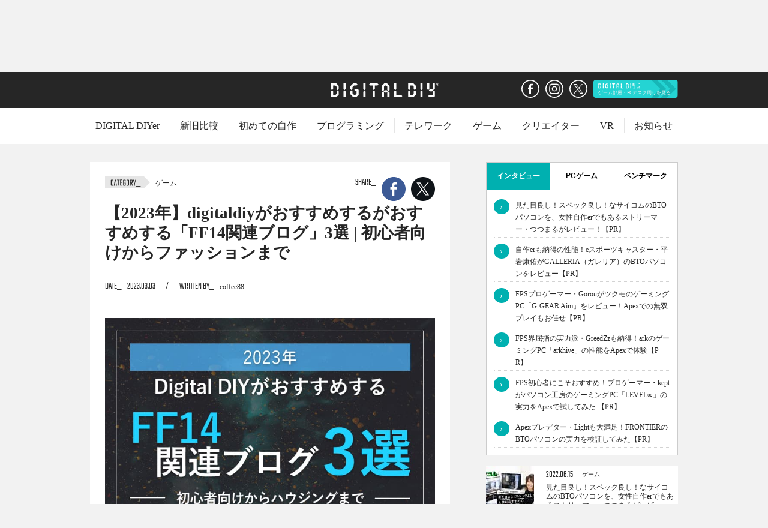

--- FILE ---
content_type: text/html; charset=UTF-8
request_url: https://digitaldiy.jp/article/esportsgame/17751/
body_size: 76642
content:
<!DOCTYPE html>
<html lang="ja">
	<head>
		<meta charset="UTF-8">
		<meta name="viewport" content="initial-scale=1.0">
		<meta http-equiv="X-UA-Compatible" content="IE=edge">

		
		<link rel="icon" href="https://digitaldiy.jp/favicon.ico">
		<link rel="icon" type="image/png" href="https://digitaldiy.jp/favicon-192x192.png" sizes="192x192">
		<link rel="apple-touch-icon" href="https://digitaldiy.jp/apple-touch-icon-152x152.png">

					<link rel="amphtml" href="https://digitaldiy.jp/article/esportsgame/17751/?amp=1">
			
			<meta name="description" content="MMORPGを代表する人気タイトル「FF14」。壮大なエオルゼアという世界を舞台に、美しいグラフィックや多種多様なコンテンツ、重厚なストーリーを楽しめます。今回はFF14関連のおすすめ個人ブログを、3つ紹介します。">

						<meta name="keywords" content="パソコン,自作,VR,MR,フィンテック,プログラミング,動画,写真,ゲーム,初心者,PC,Fintech,Windows,Hourofcode,Game, FF14, PCゲーム">
			<meta property="og:title" content="【2023年】digitaldiyがおすすめするがおすすめする「FF14関連ブログ」3選 | 初心者向けからファッションまで">
			<meta property="og:description" content="MMORPGを代表する人気タイトル「FF14」。壮大なエオルゼアという世界を舞台に、美しいグラフィックや多種多様なコンテンツ、重厚なストーリーを楽しめます。今回はFF14関連のおすすめ個人ブログを、3つ紹介します。">
			<meta property="og:url" content="https://digitaldiy.jp/article/esportsgame/17751/">
			<meta property="og:image" content="https://digitaldiy.jp/wp-content/uploads/2023/02/202301-11.jpg">
		
		<meta property="og:type" content="website">
		<meta name="twitter:card" content="summary_large_image">
		<meta name="twitter:site" content="@PCDigital_DIY">
		<link href="https://fonts.googleapis.com/css?family=Teko:300" rel="stylesheet">
		<link rel="stylesheet" href="https://digitaldiy.jp/wp-content/themes/digitaldiy/style.css?ver=20200811">
					<link rel="stylesheet" href="https://digitaldiy.jp/wp-content/themes/digitaldiy/styles/affiliate.css">
		 
		<script charset="UTF-8" src="https://digitaldiy.jp/wp-content/themes/digitaldiy/scripts/libs.js?ver=20200811"></script>

					<script charset="UTF-8" src="https://digitaldiy.jp/wp-content/themes/digitaldiy/scripts/page.js?ver=20200811"></script>
		
		
		<!-- All in One SEO 4.7.5.1 - aioseo.com -->
		<title>【2023年】digitaldiyがおすすめするがおすすめする「FF14関連ブログ」3選 | 初心者向けからファッションまで - digitaldiy</title>
		<meta name="description" content="MMORPGを代表する人気タイトル「FF14」。壮大なエオルゼアという世界を舞台に、美しいグラフィックや多種多様なコンテンツ、重厚なストーリーを楽しめます。今回はFF14関連のおすすめ個人ブログを、3つ紹介します。" />
		<meta name="robots" content="max-image-preview:large" />
		<link rel="canonical" href="https://digitaldiy.jp/article/esportsgame/17751/" />
		<meta name="generator" content="All in One SEO (AIOSEO) 4.7.5.1" />
		<meta property="og:locale" content="ja_JP" />
		<meta property="og:site_name" content="digitaldiy - 自作PC・VR・ゲーム・プログラミング・クリエイティブを始めたい人を応援する情報サイト！" />
		<meta property="og:type" content="article" />
		<meta property="og:title" content="【2023年】digitaldiyがおすすめするがおすすめする「FF14関連ブログ」3選 | 初心者向けからファッションまで - digitaldiy" />
		<meta property="og:description" content="MMORPGを代表する人気タイトル「FF14」。壮大なエオルゼアという世界を舞台に、美しいグラフィックや多種多様なコンテンツ、重厚なストーリーを楽しめます。今回はFF14関連のおすすめ個人ブログを、3つ紹介します。" />
		<meta property="og:url" content="https://digitaldiy.jp/article/esportsgame/17751/" />
		<meta property="article:published_time" content="2023-03-03T09:00:38+00:00" />
		<meta property="article:modified_time" content="2023-03-03T10:31:41+00:00" />
		<meta name="twitter:card" content="summary_large_image" />
		<meta name="twitter:title" content="【2023年】digitaldiyがおすすめするがおすすめする「FF14関連ブログ」3選 | 初心者向けからファッションまで - digitaldiy" />
		<meta name="twitter:description" content="MMORPGを代表する人気タイトル「FF14」。壮大なエオルゼアという世界を舞台に、美しいグラフィックや多種多様なコンテンツ、重厚なストーリーを楽しめます。今回はFF14関連のおすすめ個人ブログを、3つ紹介します。" />
		<script type="application/ld+json" class="aioseo-schema">
			{"@context":"https:\/\/schema.org","@graph":[{"@type":"BlogPosting","@id":"https:\/\/digitaldiy.jp\/article\/esportsgame\/17751\/#blogposting","name":"\u30102023\u5e74\u3011digitaldiy\u304c\u304a\u3059\u3059\u3081\u3059\u308b\u304c\u304a\u3059\u3059\u3081\u3059\u308b\u300cFF14\u95a2\u9023\u30d6\u30ed\u30b0\u300d3\u9078 | \u521d\u5fc3\u8005\u5411\u3051\u304b\u3089\u30d5\u30a1\u30c3\u30b7\u30e7\u30f3\u307e\u3067 - digitaldiy","headline":"\u30102023\u5e74\u3011digitaldiy\u304c\u304a\u3059\u3059\u3081\u3059\u308b\u304c\u304a\u3059\u3059\u3081\u3059\u308b\u300cFF14\u95a2\u9023\u30d6\u30ed\u30b0\u300d3\u9078 | \u521d\u5fc3\u8005\u5411\u3051\u304b\u3089\u30d5\u30a1\u30c3\u30b7\u30e7\u30f3\u307e\u3067","author":{"@id":"https:\/\/digitaldiy.jp\/article\/author\/whitch_test_editor\/#author"},"publisher":{"@id":"https:\/\/digitaldiy.jp\/#organization"},"image":{"@type":"ImageObject","url":"\/wp-content\/uploads\/2023\/02\/202301-11.jpg","@id":"https:\/\/digitaldiy.jp\/article\/esportsgame\/17751\/#articleImage"},"datePublished":"2023-03-03T18:00:38+09:00","dateModified":"2023-03-03T19:31:41+09:00","inLanguage":"ja","mainEntityOfPage":{"@id":"https:\/\/digitaldiy.jp\/article\/esportsgame\/17751\/#webpage"},"isPartOf":{"@id":"https:\/\/digitaldiy.jp\/article\/esportsgame\/17751\/#webpage"},"articleSection":"\u30b2\u30fc\u30e0, FF14, PC\u30b2\u30fc\u30e0"},{"@type":"BreadcrumbList","@id":"https:\/\/digitaldiy.jp\/article\/esportsgame\/17751\/#breadcrumblist","itemListElement":[{"@type":"ListItem","@id":"https:\/\/digitaldiy.jp\/#listItem","position":1,"name":"\u5bb6","item":"https:\/\/digitaldiy.jp\/","nextItem":"https:\/\/digitaldiy.jp\/article\/esportsgame\/#listItem"},{"@type":"ListItem","@id":"https:\/\/digitaldiy.jp\/article\/esportsgame\/#listItem","position":2,"name":"\u30b2\u30fc\u30e0","previousItem":"https:\/\/digitaldiy.jp\/#listItem"}]},{"@type":"Organization","@id":"https:\/\/digitaldiy.jp\/#organization","name":"digitaldiy","description":"\u81ea\u4f5cPC\u30fbVR\u30fb\u30b2\u30fc\u30e0\u30fb\u30d7\u30ed\u30b0\u30e9\u30df\u30f3\u30b0\u30fb\u30af\u30ea\u30a8\u30a4\u30c6\u30a3\u30d6\u3092\u59cb\u3081\u305f\u3044\u4eba\u3092\u5fdc\u63f4\u3059\u308b\u60c5\u5831\u30b5\u30a4\u30c8\uff01","url":"https:\/\/digitaldiy.jp\/"},{"@type":"Person","@id":"https:\/\/digitaldiy.jp\/article\/author\/whitch_test_editor\/#author","url":"https:\/\/digitaldiy.jp\/article\/author\/whitch_test_editor\/","name":"wh_editor","image":{"@type":"ImageObject","@id":"https:\/\/digitaldiy.jp\/article\/esportsgame\/17751\/#authorImage","url":"https:\/\/secure.gravatar.com\/avatar\/c90b2da25f59c3f907298a647a0df989?s=96&d=mm&r=g","width":96,"height":96,"caption":"wh_editor"}},{"@type":"WebPage","@id":"https:\/\/digitaldiy.jp\/article\/esportsgame\/17751\/#webpage","url":"https:\/\/digitaldiy.jp\/article\/esportsgame\/17751\/","name":"\u30102023\u5e74\u3011digitaldiy\u304c\u304a\u3059\u3059\u3081\u3059\u308b\u304c\u304a\u3059\u3059\u3081\u3059\u308b\u300cFF14\u95a2\u9023\u30d6\u30ed\u30b0\u300d3\u9078 | \u521d\u5fc3\u8005\u5411\u3051\u304b\u3089\u30d5\u30a1\u30c3\u30b7\u30e7\u30f3\u307e\u3067 - digitaldiy","description":"MMORPG\u3092\u4ee3\u8868\u3059\u308b\u4eba\u6c17\u30bf\u30a4\u30c8\u30eb\u300cFF14\u300d\u3002\u58ee\u5927\u306a\u30a8\u30aa\u30eb\u30bc\u30a2\u3068\u3044\u3046\u4e16\u754c\u3092\u821e\u53f0\u306b\u3001\u7f8e\u3057\u3044\u30b0\u30e9\u30d5\u30a3\u30c3\u30af\u3084\u591a\u7a2e\u591a\u69d8\u306a\u30b3\u30f3\u30c6\u30f3\u30c4\u3001\u91cd\u539a\u306a\u30b9\u30c8\u30fc\u30ea\u30fc\u3092\u697d\u3057\u3081\u307e\u3059\u3002\u4eca\u56de\u306fFF14\u95a2\u9023\u306e\u304a\u3059\u3059\u3081\u500b\u4eba\u30d6\u30ed\u30b0\u3092\u30013\u3064\u7d39\u4ecb\u3057\u307e\u3059\u3002","inLanguage":"ja","isPartOf":{"@id":"https:\/\/digitaldiy.jp\/#website"},"breadcrumb":{"@id":"https:\/\/digitaldiy.jp\/article\/esportsgame\/17751\/#breadcrumblist"},"author":{"@id":"https:\/\/digitaldiy.jp\/article\/author\/whitch_test_editor\/#author"},"creator":{"@id":"https:\/\/digitaldiy.jp\/article\/author\/whitch_test_editor\/#author"},"datePublished":"2023-03-03T18:00:38+09:00","dateModified":"2023-03-03T19:31:41+09:00"},{"@type":"WebSite","@id":"https:\/\/digitaldiy.jp\/#website","url":"https:\/\/digitaldiy.jp\/","name":"digitaldiy","description":"\u81ea\u4f5cPC\u30fbVR\u30fb\u30b2\u30fc\u30e0\u30fb\u30d7\u30ed\u30b0\u30e9\u30df\u30f3\u30b0\u30fb\u30af\u30ea\u30a8\u30a4\u30c6\u30a3\u30d6\u3092\u59cb\u3081\u305f\u3044\u4eba\u3092\u5fdc\u63f4\u3059\u308b\u60c5\u5831\u30b5\u30a4\u30c8\uff01","inLanguage":"ja","publisher":{"@id":"https:\/\/digitaldiy.jp\/#organization"}}]}
		</script>
		<!-- All in One SEO -->

<script type="text/javascript" id="wpp-js" src="https://digitaldiy.jp/wp-content/plugins/wordpress-popular-posts/assets/js/wpp.min.js?ver=7.1.0" data-sampling="0" data-sampling-rate="100" data-api-url="https://digitaldiy.jp/wp-json/wordpress-popular-posts" data-post-id="17751" data-token="0aa25a9ea2" data-lang="0" data-debug="0"></script>
<link rel='stylesheet' id='wp-block-library-css' href='https://digitaldiy.jp/wp-includes/css/dist/block-library/style.min.css?ver=20200811' type='text/css' media='all' />
<style id='classic-theme-styles-inline-css' type='text/css'>
/*! This file is auto-generated */
.wp-block-button__link{color:#fff;background-color:#32373c;border-radius:9999px;box-shadow:none;text-decoration:none;padding:calc(.667em + 2px) calc(1.333em + 2px);font-size:1.125em}.wp-block-file__button{background:#32373c;color:#fff;text-decoration:none}
</style>
<style id='global-styles-inline-css' type='text/css'>
:root{--wp--preset--aspect-ratio--square: 1;--wp--preset--aspect-ratio--4-3: 4/3;--wp--preset--aspect-ratio--3-4: 3/4;--wp--preset--aspect-ratio--3-2: 3/2;--wp--preset--aspect-ratio--2-3: 2/3;--wp--preset--aspect-ratio--16-9: 16/9;--wp--preset--aspect-ratio--9-16: 9/16;--wp--preset--color--black: #000000;--wp--preset--color--cyan-bluish-gray: #abb8c3;--wp--preset--color--white: #ffffff;--wp--preset--color--pale-pink: #f78da7;--wp--preset--color--vivid-red: #cf2e2e;--wp--preset--color--luminous-vivid-orange: #ff6900;--wp--preset--color--luminous-vivid-amber: #fcb900;--wp--preset--color--light-green-cyan: #7bdcb5;--wp--preset--color--vivid-green-cyan: #00d084;--wp--preset--color--pale-cyan-blue: #8ed1fc;--wp--preset--color--vivid-cyan-blue: #0693e3;--wp--preset--color--vivid-purple: #9b51e0;--wp--preset--gradient--vivid-cyan-blue-to-vivid-purple: linear-gradient(135deg,rgba(6,147,227,1) 0%,rgb(155,81,224) 100%);--wp--preset--gradient--light-green-cyan-to-vivid-green-cyan: linear-gradient(135deg,rgb(122,220,180) 0%,rgb(0,208,130) 100%);--wp--preset--gradient--luminous-vivid-amber-to-luminous-vivid-orange: linear-gradient(135deg,rgba(252,185,0,1) 0%,rgba(255,105,0,1) 100%);--wp--preset--gradient--luminous-vivid-orange-to-vivid-red: linear-gradient(135deg,rgba(255,105,0,1) 0%,rgb(207,46,46) 100%);--wp--preset--gradient--very-light-gray-to-cyan-bluish-gray: linear-gradient(135deg,rgb(238,238,238) 0%,rgb(169,184,195) 100%);--wp--preset--gradient--cool-to-warm-spectrum: linear-gradient(135deg,rgb(74,234,220) 0%,rgb(151,120,209) 20%,rgb(207,42,186) 40%,rgb(238,44,130) 60%,rgb(251,105,98) 80%,rgb(254,248,76) 100%);--wp--preset--gradient--blush-light-purple: linear-gradient(135deg,rgb(255,206,236) 0%,rgb(152,150,240) 100%);--wp--preset--gradient--blush-bordeaux: linear-gradient(135deg,rgb(254,205,165) 0%,rgb(254,45,45) 50%,rgb(107,0,62) 100%);--wp--preset--gradient--luminous-dusk: linear-gradient(135deg,rgb(255,203,112) 0%,rgb(199,81,192) 50%,rgb(65,88,208) 100%);--wp--preset--gradient--pale-ocean: linear-gradient(135deg,rgb(255,245,203) 0%,rgb(182,227,212) 50%,rgb(51,167,181) 100%);--wp--preset--gradient--electric-grass: linear-gradient(135deg,rgb(202,248,128) 0%,rgb(113,206,126) 100%);--wp--preset--gradient--midnight: linear-gradient(135deg,rgb(2,3,129) 0%,rgb(40,116,252) 100%);--wp--preset--font-size--small: 13px;--wp--preset--font-size--medium: 20px;--wp--preset--font-size--large: 36px;--wp--preset--font-size--x-large: 42px;--wp--preset--spacing--20: 0.44rem;--wp--preset--spacing--30: 0.67rem;--wp--preset--spacing--40: 1rem;--wp--preset--spacing--50: 1.5rem;--wp--preset--spacing--60: 2.25rem;--wp--preset--spacing--70: 3.38rem;--wp--preset--spacing--80: 5.06rem;--wp--preset--shadow--natural: 6px 6px 9px rgba(0, 0, 0, 0.2);--wp--preset--shadow--deep: 12px 12px 50px rgba(0, 0, 0, 0.4);--wp--preset--shadow--sharp: 6px 6px 0px rgba(0, 0, 0, 0.2);--wp--preset--shadow--outlined: 6px 6px 0px -3px rgba(255, 255, 255, 1), 6px 6px rgba(0, 0, 0, 1);--wp--preset--shadow--crisp: 6px 6px 0px rgba(0, 0, 0, 1);}:where(.is-layout-flex){gap: 0.5em;}:where(.is-layout-grid){gap: 0.5em;}body .is-layout-flex{display: flex;}.is-layout-flex{flex-wrap: wrap;align-items: center;}.is-layout-flex > :is(*, div){margin: 0;}body .is-layout-grid{display: grid;}.is-layout-grid > :is(*, div){margin: 0;}:where(.wp-block-columns.is-layout-flex){gap: 2em;}:where(.wp-block-columns.is-layout-grid){gap: 2em;}:where(.wp-block-post-template.is-layout-flex){gap: 1.25em;}:where(.wp-block-post-template.is-layout-grid){gap: 1.25em;}.has-black-color{color: var(--wp--preset--color--black) !important;}.has-cyan-bluish-gray-color{color: var(--wp--preset--color--cyan-bluish-gray) !important;}.has-white-color{color: var(--wp--preset--color--white) !important;}.has-pale-pink-color{color: var(--wp--preset--color--pale-pink) !important;}.has-vivid-red-color{color: var(--wp--preset--color--vivid-red) !important;}.has-luminous-vivid-orange-color{color: var(--wp--preset--color--luminous-vivid-orange) !important;}.has-luminous-vivid-amber-color{color: var(--wp--preset--color--luminous-vivid-amber) !important;}.has-light-green-cyan-color{color: var(--wp--preset--color--light-green-cyan) !important;}.has-vivid-green-cyan-color{color: var(--wp--preset--color--vivid-green-cyan) !important;}.has-pale-cyan-blue-color{color: var(--wp--preset--color--pale-cyan-blue) !important;}.has-vivid-cyan-blue-color{color: var(--wp--preset--color--vivid-cyan-blue) !important;}.has-vivid-purple-color{color: var(--wp--preset--color--vivid-purple) !important;}.has-black-background-color{background-color: var(--wp--preset--color--black) !important;}.has-cyan-bluish-gray-background-color{background-color: var(--wp--preset--color--cyan-bluish-gray) !important;}.has-white-background-color{background-color: var(--wp--preset--color--white) !important;}.has-pale-pink-background-color{background-color: var(--wp--preset--color--pale-pink) !important;}.has-vivid-red-background-color{background-color: var(--wp--preset--color--vivid-red) !important;}.has-luminous-vivid-orange-background-color{background-color: var(--wp--preset--color--luminous-vivid-orange) !important;}.has-luminous-vivid-amber-background-color{background-color: var(--wp--preset--color--luminous-vivid-amber) !important;}.has-light-green-cyan-background-color{background-color: var(--wp--preset--color--light-green-cyan) !important;}.has-vivid-green-cyan-background-color{background-color: var(--wp--preset--color--vivid-green-cyan) !important;}.has-pale-cyan-blue-background-color{background-color: var(--wp--preset--color--pale-cyan-blue) !important;}.has-vivid-cyan-blue-background-color{background-color: var(--wp--preset--color--vivid-cyan-blue) !important;}.has-vivid-purple-background-color{background-color: var(--wp--preset--color--vivid-purple) !important;}.has-black-border-color{border-color: var(--wp--preset--color--black) !important;}.has-cyan-bluish-gray-border-color{border-color: var(--wp--preset--color--cyan-bluish-gray) !important;}.has-white-border-color{border-color: var(--wp--preset--color--white) !important;}.has-pale-pink-border-color{border-color: var(--wp--preset--color--pale-pink) !important;}.has-vivid-red-border-color{border-color: var(--wp--preset--color--vivid-red) !important;}.has-luminous-vivid-orange-border-color{border-color: var(--wp--preset--color--luminous-vivid-orange) !important;}.has-luminous-vivid-amber-border-color{border-color: var(--wp--preset--color--luminous-vivid-amber) !important;}.has-light-green-cyan-border-color{border-color: var(--wp--preset--color--light-green-cyan) !important;}.has-vivid-green-cyan-border-color{border-color: var(--wp--preset--color--vivid-green-cyan) !important;}.has-pale-cyan-blue-border-color{border-color: var(--wp--preset--color--pale-cyan-blue) !important;}.has-vivid-cyan-blue-border-color{border-color: var(--wp--preset--color--vivid-cyan-blue) !important;}.has-vivid-purple-border-color{border-color: var(--wp--preset--color--vivid-purple) !important;}.has-vivid-cyan-blue-to-vivid-purple-gradient-background{background: var(--wp--preset--gradient--vivid-cyan-blue-to-vivid-purple) !important;}.has-light-green-cyan-to-vivid-green-cyan-gradient-background{background: var(--wp--preset--gradient--light-green-cyan-to-vivid-green-cyan) !important;}.has-luminous-vivid-amber-to-luminous-vivid-orange-gradient-background{background: var(--wp--preset--gradient--luminous-vivid-amber-to-luminous-vivid-orange) !important;}.has-luminous-vivid-orange-to-vivid-red-gradient-background{background: var(--wp--preset--gradient--luminous-vivid-orange-to-vivid-red) !important;}.has-very-light-gray-to-cyan-bluish-gray-gradient-background{background: var(--wp--preset--gradient--very-light-gray-to-cyan-bluish-gray) !important;}.has-cool-to-warm-spectrum-gradient-background{background: var(--wp--preset--gradient--cool-to-warm-spectrum) !important;}.has-blush-light-purple-gradient-background{background: var(--wp--preset--gradient--blush-light-purple) !important;}.has-blush-bordeaux-gradient-background{background: var(--wp--preset--gradient--blush-bordeaux) !important;}.has-luminous-dusk-gradient-background{background: var(--wp--preset--gradient--luminous-dusk) !important;}.has-pale-ocean-gradient-background{background: var(--wp--preset--gradient--pale-ocean) !important;}.has-electric-grass-gradient-background{background: var(--wp--preset--gradient--electric-grass) !important;}.has-midnight-gradient-background{background: var(--wp--preset--gradient--midnight) !important;}.has-small-font-size{font-size: var(--wp--preset--font-size--small) !important;}.has-medium-font-size{font-size: var(--wp--preset--font-size--medium) !important;}.has-large-font-size{font-size: var(--wp--preset--font-size--large) !important;}.has-x-large-font-size{font-size: var(--wp--preset--font-size--x-large) !important;}
:where(.wp-block-post-template.is-layout-flex){gap: 1.25em;}:where(.wp-block-post-template.is-layout-grid){gap: 1.25em;}
:where(.wp-block-columns.is-layout-flex){gap: 2em;}:where(.wp-block-columns.is-layout-grid){gap: 2em;}
:root :where(.wp-block-pullquote){font-size: 1.5em;line-height: 1.6;}
</style>
<link rel='stylesheet' id='ez-toc-css' href='https://digitaldiy.jp/wp-content/plugins/easy-table-of-contents/assets/css/screen.min.css?ver=2.0.69.1' type='text/css' media='all' />
<style id='ez-toc-inline-css' type='text/css'>
div#ez-toc-container .ez-toc-title {font-size: 14pt;}div#ez-toc-container .ez-toc-title {font-weight: 500;}div#ez-toc-container ul li {font-size: 14pt;}div#ez-toc-container ul li {font-weight: 500;}div#ez-toc-container nav ul ul li {font-size: 90%;}
</style>
<link rel='stylesheet' id='wordpress-popular-posts-css-css' href='https://digitaldiy.jp/wp-content/plugins/wordpress-popular-posts/assets/css/wpp.css?ver=7.1.0' type='text/css' media='all' />
<link rel='stylesheet' id='wp-associate-post-r2-css' href='https://digitaldiy.jp/wp-content/plugins/wp-associate-post-r2/css/skin-standard.css?ver=5.0.0' type='text/css' media='all' />
<link rel='stylesheet' id='boxzilla-css' href='https://digitaldiy.jp/wp-content/plugins/boxzilla/assets/css/styles.css?ver=3.3.1' type='text/css' media='all' />
<script type="text/javascript" src="https://digitaldiy.jp/wp-includes/js/jquery/jquery.min.js?ver=3.7.1" id="jquery-core-js"></script>
<script type="text/javascript" src="https://digitaldiy.jp/wp-includes/js/jquery/jquery-migrate.min.js?ver=3.4.1" id="jquery-migrate-js"></script>
            <style id="wpp-loading-animation-styles">@-webkit-keyframes bgslide{from{background-position-x:0}to{background-position-x:-200%}}@keyframes bgslide{from{background-position-x:0}to{background-position-x:-200%}}.wpp-widget-block-placeholder,.wpp-shortcode-placeholder{margin:0 auto;width:60px;height:3px;background:#dd3737;background:linear-gradient(90deg,#dd3737 0%,#571313 10%,#dd3737 100%);background-size:200% auto;border-radius:3px;-webkit-animation:bgslide 1s infinite linear;animation:bgslide 1s infinite linear}</style>
                  <meta name="onesignal" content="wordpress-plugin"/>
            <script>

      window.OneSignal = window.OneSignal || [];

      OneSignal.push( function() {
        OneSignal.SERVICE_WORKER_UPDATER_PATH = 'OneSignalSDKUpdaterWorker.js';
                      OneSignal.SERVICE_WORKER_PATH = 'OneSignalSDKWorker.js';
                      OneSignal.SERVICE_WORKER_PARAM = { scope: '/wp-content/plugins/onesignal-free-web-push-notifications/sdk_files/push/onesignal/' };
        OneSignal.setDefaultNotificationUrl("https://digitaldiy.jp");
        var oneSignal_options = {};
        window._oneSignalInitOptions = oneSignal_options;

        oneSignal_options['wordpress'] = true;
oneSignal_options['appId'] = 'c329ac02-3207-4c00-a64e-ef74e8ec0e73';
oneSignal_options['allowLocalhostAsSecureOrigin'] = true;
oneSignal_options['welcomeNotification'] = { };
oneSignal_options['welcomeNotification']['title'] = "DIGITAL DIY";
oneSignal_options['welcomeNotification']['message'] = "ご登録ありがとうございます！";
oneSignal_options['welcomeNotification']['url'] = "https://digitaldiy.jp";
oneSignal_options['path'] = "https://digitaldiy.jp/wp-content/plugins/onesignal-free-web-push-notifications/sdk_files/";
oneSignal_options['safari_web_id'] = "web.onesignal.auto.3c5e9739-5d2f-4f69-94b2-78aed3043174";
oneSignal_options['promptOptions'] = { };
oneSignal_options['promptOptions']['actionMessage'] = "DIGITAL DIYから新着やキャンペーン情報を受け取る";
oneSignal_options['promptOptions']['acceptButtonText'] = "許可";
oneSignal_options['promptOptions']['cancelButtonText'] = "ブロック";
                OneSignal.init(window._oneSignalInitOptions);
                OneSignal.showSlidedownPrompt();      });

      function documentInitOneSignal() {
        var oneSignal_elements = document.getElementsByClassName("OneSignal-prompt");

        var oneSignalLinkClickHandler = function(event) { OneSignal.push(['registerForPushNotifications']); event.preventDefault(); };        for(var i = 0; i < oneSignal_elements.length; i++)
          oneSignal_elements[i].addEventListener('click', oneSignalLinkClickHandler, false);
      }

      if (document.readyState === 'complete') {
           documentInitOneSignal();
      }
      else {
           window.addEventListener("load", function(event){
               documentInitOneSignal();
          });
      }
    </script>
<style type="text/css">
.no-js .native-lazyload-js-fallback {
	display: none;
}
</style>
		<script>(()=>{var o=[],i={};["on","off","toggle","show"].forEach((l=>{i[l]=function(){o.push([l,arguments])}})),window.Boxzilla=i,window.boxzilla_queue=o})();</script>		<!-- Google Analytics -->
		<!-- Google tag (gtag.js) -->
		<script async src="https://www.googletagmanager.com/gtag/js?id=G-PP03RRZS25"></script>
		<script>
		window.dataLayer = window.dataLayer || [];
		function gtag(){dataLayer.push(arguments);}
		gtag('js', new Date());

		gtag('config', 'G-PP03RRZS25');
		</script>
		<!-- End Google Analytics -->

		<!-- b-dash tag -->
		<script type="text/javascript" src="//cdn.activity.bdash-cloud.com/tracking-script/bd-qt3hpu/tracking.js?async=true" charset="UTF-8"></script>
		<!-- end b-dash tag -->
		<script async src="https://pagead2.googlesyndication.com/pagead/js/adsbygoogle.js"></script>
    </head>

	<body id="top" class="lad3 top--digitaldiy">
		<header class="short__header">
			<div class="header__container">
									<p class="header__logo"><a href="/"><img src="https://digitaldiy.jp/wp-content/themes/digitaldiy/images/header_logo2.svg?1" alt="DIGITAL DIY"></a></p>
								<ul class="header__sns">
					<li><a href="https://www.facebook.com/Digital-DIY-208816219885838/" target="_blank"><img src="https://digitaldiy.jp/wp-content/themes/digitaldiy/images/icon_facebook_out.svg" alt="Facebook" width="30" height="30"></a></li>
					<li><a href="https://www.instagram.com/Digital_DIY/?hl=ja" target="_blank"><img src="https://digitaldiy.jp/wp-content/themes/digitaldiy/images/icon_instagram_out.svg" alt="Instagram" width="30" height="30"></a></li>
					<li><a href="https://twitter.com/PCDigital_DIY" target="_blank"><img src="https://digitaldiy.jp/wp-content/themes/digitaldiy/images/icon_twitter_out.svg" alt="X" width="30" height="30"></a></li>
                    <li><a href="https://digitaldiy.jp/diyer/" target="_blank"><img src="https://digitaldiy.jp/wp-content/themes/digitaldiy/images/header_side_out.svg" alt="DIGITAL DIYer" height="30"></a></li>
                </ul>
			</div>
			<nav class="global__nav">
				<div class="nav__inner">
					<div class="nav__list">
						<ul>
                            <li><a href="https://digitaldiy.jp/diyer/" target="_blank">DIGITAL DIYer</a></li>
                            <li><a href="/article/comparison/">新旧比較</a></li><li><a href="/article/firstdiy/">初めての自作</a></li><li><a href="/article/programming/">プログラミング</a></li><li><a href="/article/telework/">テレワーク</a></li><li><a href="/article/esportsgame/">ゲーム</a></li><li><a href="/article/creator/">クリエイター</a></li><li><a href="/article/vrmixedreality/">VR</a></li><li><a href="/article/info/">お知らせ</a></li>						</ul>
					</div>
				</div>
			</nav>
		</header>

		<div class="global__container">
			<header class="global__header">
				<div class="header__container">
											<p class="header__logo"><a href="/"><img src="https://digitaldiy.jp/wp-content/themes/digitaldiy/images/header_logo.svg?1" alt="DIGITAL DIY"></a></p>
										<ul class="header__sns">
						<li><a href="https://www.facebook.com/Digital-DIY-208816219885838/" target="_blank"><img src="https://digitaldiy.jp/wp-content/themes/digitaldiy/images/icon_facebook_out.svg" alt="Facebook" width="30" height="30"></a></li>
						<li><a href="https://www.instagram.com/Digital_DIY/?hl=ja" target="_blank"><img src="https://digitaldiy.jp/wp-content/themes/digitaldiy/images/icon_instagram_out.svg" alt="Instagram" width="30" height="30"></a></li>
						<li><a href="https://twitter.com/PCDigital_DIY" target="_blank"><img src="https://digitaldiy.jp/wp-content/themes/digitaldiy/images/icon_twitter_out.svg" alt="X"></a></li>
                        <li><a href="https://digitaldiy.jp/diyer/" target="_blank"><img src="https://digitaldiy.jp/wp-content/themes/digitaldiy/images/header_side_out.svg" alt="DIGITAL DIYer" height="30"></a></li>
                    </ul>
				</div>
			</header>
			<nav class="global__nav">
				<div class="nav__inner">
					<div class="nav__list">
						<ul>
                            <li><a href="https://digitaldiy.jp/diyer/" target="_blank">DIGITAL DIYer</a></li>
							<li><a href="/article/comparison/">新旧比較</a></li><li><a href="/article/firstdiy/">初めての自作</a></li><li><a href="/article/programming/">プログラミング</a></li><li><a href="/article/telework/">テレワーク</a></li><li><a href="/article/esportsgame/">ゲーム</a></li><li><a href="/article/creator/">クリエイター</a></li><li><a href="/article/vrmixedreality/">VR</a></li><li><a href="/article/info/">お知らせ</a></li>						</ul>
					</div>
				</div>
			</nav>
						<div class="layout">
				<div class="container">
					<div class="contents" data-total="1">
						
	<div class="contents__history">
		<ul>
			<li>
				<a href="/">
					<img src="https://digitaldiy.jp/wp-content/themes/digitaldiy/images/catch_history_out.svg" alt="TOP">
				</a>
			</li>
			<li>
				<dl>
					<dt>CATEGORY</dt>
					<dd>
						<a href="/article/esportsgame/" class="history__category">
							ゲーム						</a>
					</dd>
				</dl>
			</li>
			<li class="therd">
				<dl>
					<dt>TITLE</dt>
					<dd><span>MMORPGを代表する人気タイトル「FF14」。壮大なエオルゼアという世界を舞台に、美しいグラフィックや多種多様なコンテンツ、重厚なストーリーを楽しめます。今回はFF14関連のおすすめ個人ブログを、3つ紹介します。</span></dd>
				</dl>
			</li>
		</ul>
	</div>

	<article class="article__content content">
					<dl class="share share--head share--bar">
				<dt>SHARE</dt>
				<dd>
					<a href="https://www.facebook.com/share.php?u=https://digitaldiy.jp/article/esportsgame/17751/" target="_blank">
						<img src="https://digitaldiy.jp/wp-content/themes/digitaldiy/images/share_facebook.svg" alt="Facebook" width="40" height="40">
					</a>
				</dd>
				<dd>
					<a href="https://twitter.com/share?text=【2023年】digitaldiyがおすすめするがおすすめする「FF14関連ブログ」3選 | 初心者向けからファッションまで&url=https://digitaldiy.jp/article/esportsgame/17751/" target="_blank">
						<img src="https://digitaldiy.jp/wp-content/themes/digitaldiy/images/share_twitter.svg" alt="X" width="40" height="40">
					</a>
				</dd>
			</dl>
				<dl class="pickup__category pickup__category--single info">
			<dt>
				<img src="https://digitaldiy.jp/wp-content/themes/digitaldiy/images/catch_category.svg" alt="CATEGORY">
			</dt>
			<dd><a href="/article/esportsgame/">ゲーム</a></dd>		</dl>
		<h1 class="pickup__title pickup__title--share">
			<span>【2023年】digitaldiyがおすすめするがおすすめする「FF14関連ブログ」3選 | 初心者向けからファッションまで</span>
		</h1>
		<ul class="pickup__info">
			<li>
				<dl class="info info--bar info__date">
					<dt>DATE</dt>
					<dd>2023.03.03					</dd>
				</dl>
			</li>
			<li>
				<dl class="info info--bar info__writer">
					<dt>WRITTEN BY</dt>
					<dd>coffee88					</dd>
				</dl>
			</li>
		</ul>
				<div class="content__block"><p><img fetchpriority="high" decoding="async" class="alignnone size-full wp-image-17752 native-lazyload-js-fallback" src="https://digitaldiy.jp/wp-content/plugins/native-lazyload/assets/images/placeholder.svg" alt width="768" height="512" loading="lazy" data-src="/wp-content/uploads/2023/02/202301-11.jpg"/><noscript><img loading="lazy" fetchpriority="high" decoding="async" class="alignnone size-full wp-image-17752" src="/wp-content/uploads/2023/02/202301-11.jpg" alt="" width="768" height="512" /></noscript><br />
MMORPGを代表する人気タイトル「FF14」。壮大なエオルゼアという世界を舞台に、美しいグラフィックや多種多様なコンテンツ、重厚なストーリーを楽しめます。ちなみにソロプレイにも対応しているほか、RPGが苦手な方でも「ファッション」「ゲーム内の家具などのハウジング」「麻雀」など楽しめるタイトルです。</p>
<p><img decoding="async" class="alignnone size-medium wp-image-17753 native-lazyload-js-fallback" src="https://digitaldiy.jp/wp-content/plugins/native-lazyload/assets/images/placeholder.svg" alt width="768" height="457" loading="lazy" data-src="/wp-content/uploads/2023/02/image6-768x457.jpg"/><noscript><img loading="lazy" decoding="async" class="alignnone size-medium wp-image-17753" src="/wp-content/uploads/2023/02/image6-768x457.jpg" alt="" width="768" height="457" /></noscript><br />
このようにFF14には個々人ごとに多種多様な楽しみ方が存在します。よって「FF14をプレイしているブロガー」の記事も各ブログで読むのがおすすめ。ファッションから攻略Tips、マクロ活用まで「光の戦士」達のエオルゼアでのリアルな知恵に触れることができます。</p>
<div id="ez-toc-container" class="ez-toc-v2_0_69_1 counter-hierarchy ez-toc-counter ez-toc-transparent ez-toc-container-direction">
<p class="ez-toc-title" style="cursor:inherit">目次</p>
<label for="ez-toc-cssicon-toggle-item-696cbe03cba88" class="ez-toc-cssicon-toggle-label"><span class=""><span class="eztoc-hide" style="display:none;">Toggle</span><span class="ez-toc-icon-toggle-span"><svg style="fill: #999;color:#999" xmlns="http://www.w3.org/2000/svg" class="list-377408" width="20px" height="20px" viewBox="0 0 24 24" fill="none"><path d="M6 6H4v2h2V6zm14 0H8v2h12V6zM4 11h2v2H4v-2zm16 0H8v2h12v-2zM4 16h2v2H4v-2zm16 0H8v2h12v-2z" fill="currentColor"></path></svg><svg style="fill: #999;color:#999" class="arrow-unsorted-368013" xmlns="http://www.w3.org/2000/svg" width="10px" height="10px" viewBox="0 0 24 24" version="1.2" baseProfile="tiny"><path d="M18.2 9.3l-6.2-6.3-6.2 6.3c-.2.2-.3.4-.3.7s.1.5.3.7c.2.2.4.3.7.3h11c.3 0 .5-.1.7-.3.2-.2.3-.5.3-.7s-.1-.5-.3-.7zM5.8 14.7l6.2 6.3 6.2-6.3c.2-.2.3-.5.3-.7s-.1-.5-.3-.7c-.2-.2-.4-.3-.7-.3h-11c-.3 0-.5.1-.7.3-.2.2-.3.5-.3.7s.1.5.3.7z"/></svg></span></span></label><input type="checkbox"  id="ez-toc-cssicon-toggle-item-696cbe03cba88" checked aria-label="Toggle" /><nav><ul class='ez-toc-list ez-toc-list-level-1 ' ><li class='ez-toc-page-1 ez-toc-heading-level-2'><a class="ez-toc-link ez-toc-heading-1" href="#%E3%82%B3%E3%83%8B%E3%83%BC%E3%81%AE%E3%82%BF%E3%83%AB%E3%83%88_FF14%E3%81%A7%E3%81%8A%E3%81%97%E3%82%83%E3%82%8C%E3%82%92%E6%A5%BD%E3%81%97%E3%82%82%E3%81%86%EF%BC%81%EF%BC%81" title="コニーのタルト | FF14でおしゃれを楽しもう！！">コニーのタルト | FF14でおしゃれを楽しもう！！</a></li><li class='ez-toc-page-1 ez-toc-heading-level-2'><a class="ez-toc-link ez-toc-heading-2" href="#%E5%88%9D%E5%BF%83%E8%80%85%E3%81%AE%E3%81%9F%E3%82%81%E3%81%AE%E3%82%A8%E3%82%AA%E3%83%AB%E3%82%BC%E3%82%A2%E3%82%AC%E3%82%A4%E3%83%89_FF14%E5%88%9D%E5%BF%83%E8%80%85%E3%81%AB%E5%AF%84%E3%82%8A%E6%B7%BB%E3%81%86%E3%82%B5%E3%82%A4%E3%83%88" title="初心者のためのエオルゼアガイド | FF14初心者に寄り添うサイト">初心者のためのエオルゼアガイド | FF14初心者に寄り添うサイト</a></li><li class='ez-toc-page-1 ez-toc-heading-level-2'><a class="ez-toc-link ez-toc-heading-3" href="#%E3%83%8A%E3%82%AA%E3%81%AE%E3%82%B2%E3%83%BC%E3%83%9F%E3%83%B3%E3%82%B0%E3%83%87%E3%83%90%E3%82%A4%E3%82%B9_FF14%E3%82%92%E5%BF%AB%E9%81%A9%E3%81%AB%E3%83%97%E3%83%AC%E3%82%A4%E3%81%A7%E3%81%8D%E3%82%8B%E3%82%B0%E3%83%A9%E3%83%9C%E3%82%82%E7%B4%B9%E4%BB%8B" title="ナオのゲーミングデバイス | FF14を快適にプレイできるグラボも紹介">ナオのゲーミングデバイス | FF14を快適にプレイできるグラボも紹介</a></li><li class='ez-toc-page-1 ez-toc-heading-level-2'><a class="ez-toc-link ez-toc-heading-4" href="#%E3%81%BE%E3%81%A8%E3%82%81" title="まとめ">まとめ</a></li></ul></nav></div>
<h2><span class="ez-toc-section" id="%E3%82%B3%E3%83%8B%E3%83%BC%E3%81%AE%E3%82%BF%E3%83%AB%E3%83%88_FF14%E3%81%A7%E3%81%8A%E3%81%97%E3%82%83%E3%82%8C%E3%82%92%E6%A5%BD%E3%81%97%E3%82%82%E3%81%86%EF%BC%81%EF%BC%81"></span>コニーのタルト | FF14でおしゃれを楽しもう！！<span class="ez-toc-section-end"></span></h2>
<p>FF14の装備には機能性だけでなく、リアルの世界と同じように「おしゃれ」としての意味合いがあります。そんなFF14の「おしゃれ」を堪能できるのが、コニーさんが運営する「<a href="https://www.google.com/url?q=https://connietarte.com/&amp;sa=D&amp;source=docs&amp;ust=1675970037883262&amp;usg=AOvVaw26ynXxdFY3JPSVSxB5hET0" target="_blank" rel="noopener noreferrer">コニーのタルト</a>」。</p>
<p><img decoding="async" class="alignnone size-medium wp-image-17754 native-lazyload-js-fallback" src="https://digitaldiy.jp/wp-content/plugins/native-lazyload/assets/images/placeholder.svg" alt width="768" height="427" loading="lazy" data-src="/wp-content/uploads/2023/02/image5-768x427.jpg"/><noscript><img loading="lazy" decoding="async" class="alignnone size-medium wp-image-17754" src="/wp-content/uploads/2023/02/image5-768x427.jpg" alt="" width="768" height="427" /></noscript><br />
引用元：<a href="https://connietarte.com/" target="_blank" rel="noopener noreferrer">コニーのタルト</a></p>
<p>主にFF14の装備の紹介をしているのですが、他のサイトと大きく違うのがやはり「おしゃれ」さ。装備ごとに、キャラが装備を付けた画像を載せていて、なおかつどの画像もカッコ良かったり、可愛かったりします。見た目もわかりやすく確認しやすいです。</p>
<p>たとえばコニーさんが紹介している装備の中で、筆者が「めっちゃめちゃおしゃれだ」と思ったものの1つが「トロイアン・ヒーラー装備」。</p>
<p><img decoding="async" class="alignnone size-medium wp-image-17755 native-lazyload-js-fallback" src="https://digitaldiy.jp/wp-content/plugins/native-lazyload/assets/images/placeholder.svg" alt width="768" height="427" loading="lazy" data-src="/wp-content/uploads/2023/02/image10-768x427.jpg"/><noscript><img loading="lazy" decoding="async" class="alignnone size-medium wp-image-17755" src="/wp-content/uploads/2023/02/image10-768x427.jpg" alt="" width="768" height="427" /></noscript><br />
引用元：<a href="https://connietarte.com/" target="_blank" rel="noopener noreferrer">コニーのタルト</a></p>
<div class="box3">
<p><a href="https://connietarte.com/2022/08/27/healer-troian/" target="_blank" rel="noopener noreferrer">【FF14】トロイアン・ヒーラー装備の見た目と入手方法【トロイアコート】</a></p>
</div>
<p><img decoding="async" class="alignnone size-medium wp-image-17756 native-lazyload-js-fallback" src="https://digitaldiy.jp/wp-content/plugins/native-lazyload/assets/images/placeholder.svg" alt width="768" height="425" loading="lazy" data-src="/wp-content/uploads/2023/02/image4-1-768x425.jpg"/><noscript><img loading="lazy" decoding="async" class="alignnone size-medium wp-image-17756" src="/wp-content/uploads/2023/02/image4-1-768x425.jpg" alt="" width="768" height="425" /></noscript><br />
引用元：<a href="https://connietarte.com/" target="_blank" rel="noopener noreferrer">コニーのタルト</a></p>
<p>とにかくシルエットが美しく、なおかつ黒をメインとしつつ濃淡や素材感によって全体のコーデにメリハリがあります。上の画像だけでなく、パーツごとの画像などもコニーのタルトには山盛り。眼福です。装備が入手できるダンジョンや装備可能なクラス・ジョブなどの情報は、コニーのタルトにまとまっています。</p>
<p>また「コニーのタルト」には装備以外に、ミラプリに特化したコーナーもあります。私服コーデだとガラッと雰囲気が変わりますね。</p>
<p>ちなみに筆者が「このコーデが凄い」と思ったのは、軍服ワンピースコーデ。「コニーのタルト」でアップの写真を見ていただくと分かるのですが、アップにすると軍服らしく、厚めでツヤのある素材感。一方で引きで見ると、カジュアルさを失っていないコーデです。</p>
<p><img decoding="async" class="alignnone size-medium wp-image-17757 native-lazyload-js-fallback" src="https://digitaldiy.jp/wp-content/plugins/native-lazyload/assets/images/placeholder.svg" alt width="768" height="432" loading="lazy" data-src="/wp-content/uploads/2023/02/image3-1-768x432.jpg"/><noscript><img loading="lazy" decoding="async" class="alignnone size-medium wp-image-17757" src="/wp-content/uploads/2023/02/image3-1-768x432.jpg" alt="" width="768" height="432" /></noscript><br />
引用元：<a href="https://connietarte.com/" target="_blank" rel="noopener noreferrer">コニーのタルト</a></p>
<div class="box3">
<p><a href="https://connietarte.com/fashion/mirapuri-0021/" target="_blank" rel="noopener noreferrer">【FF14】和テイスト！軍服ワンピース風コーデ</a></p>
</div>
<p>コニーさんのコーデを参考に自分のキャラクターでもおしゃれをしたい！という方はもちろん、ただただ美しい写真をたくさん見たい方にもおすすめ。ファッション雑誌感覚で「コニーのタルト」を眺めるのも楽しいですよ。</p>
<h2><span class="ez-toc-section" id="%E5%88%9D%E5%BF%83%E8%80%85%E3%81%AE%E3%81%9F%E3%82%81%E3%81%AE%E3%82%A8%E3%82%AA%E3%83%AB%E3%82%BC%E3%82%A2%E3%82%AC%E3%82%A4%E3%83%89_FF14%E5%88%9D%E5%BF%83%E8%80%85%E3%81%AB%E5%AF%84%E3%82%8A%E6%B7%BB%E3%81%86%E3%82%B5%E3%82%A4%E3%83%88"></span>初心者のためのエオルゼアガイド | FF14初心者に寄り添うサイト<span class="ez-toc-section-end"></span></h2>
<p>「初心者のためのエオルゼアガイド」はFF14初心者の方にとって、ガイドブック的な役割を果たしてくれる親切なサイトです。<br />
<img decoding="async" class="alignnone size-medium wp-image-17758 native-lazyload-js-fallback" src="https://digitaldiy.jp/wp-content/plugins/native-lazyload/assets/images/placeholder.svg" alt width="757" height="512" loading="lazy" data-src="/wp-content/uploads/2023/02/image7-757x512.jpg"/><noscript><img loading="lazy" decoding="async" class="alignnone size-medium wp-image-17758" src="/wp-content/uploads/2023/02/image7-757x512.jpg" alt="" width="757" height="512" /></noscript><br />
引用元：<a href="https://ff14startup.net/" target="_blank" rel="noopener noreferrer">初心者のためのエオルゼアガイド</a></p>
<p>管理人はサビネコさんです。これから始めたい人や初心者にFF14を思う存分楽しんでほしくてこのサイトを作ったそう。</p>
<p>これからFF14を始める方は「<a href="https://ff14startup.net/" target="_blank" rel="noopener noreferrer">初心者のためのエオルゼアガイド</a>」の以下の記事が、特に参考になるでしょう。<br />
Amazonでダウンロード版のFF14を購入してから、実際にパソコン上でセットアップし、ゲーム開始するまでの手順が分かりやすく解説されています。</p>
<p><img decoding="async" class="alignnone size-medium wp-image-17759 native-lazyload-js-fallback" src="https://digitaldiy.jp/wp-content/plugins/native-lazyload/assets/images/placeholder.svg" alt width="768" height="453" loading="lazy" data-src="/wp-content/uploads/2023/02/image9-768x453.jpg"/><noscript><img loading="lazy" decoding="async" class="alignnone size-medium wp-image-17759" src="/wp-content/uploads/2023/02/image9-768x453.jpg" alt="" width="768" height="453" /></noscript><br />
引用元：<a href="https://ff14startup.net/" target="_blank" rel="noopener noreferrer">初心者のためのエオルゼアガイド</a></p>
<div class="box3">
<p><a href="https://ff14startup.net/procedure-start-buying-345/" target="_blank" rel="noopener noreferrer">FF14のゲームソフト(パソコン版)を買ってからゲームを始めるまでの手順</a></p>
</div>
<p>またブログや各種SNSでFF14に関する評判を調べると、中には「ぎすぎすしている」といった感想もあります。MMORPGのため、他のプレイヤーとの人間関係というのは確かに初心者にとって不安要素の1つ。<br />
そうした不安要素に対しても、1人のプレイヤーとして等身大の意見を発してくれています。非常に参考になるブログです。</p>
<div class="box3">
<p><a href="https://ff14startup.net/about-ff14-94/" target="_blank" rel="noopener noreferrer">FF14とはどんなゲーム？　辛口評価に隠れてしまう楽しさを語る！</a></p>
</div>
<h2><span class="ez-toc-section" id="%E3%83%8A%E3%82%AA%E3%81%AE%E3%82%B2%E3%83%BC%E3%83%9F%E3%83%B3%E3%82%B0%E3%83%87%E3%83%90%E3%82%A4%E3%82%B9_FF14%E3%82%92%E5%BF%AB%E9%81%A9%E3%81%AB%E3%83%97%E3%83%AC%E3%82%A4%E3%81%A7%E3%81%8D%E3%82%8B%E3%82%B0%E3%83%A9%E3%83%9C%E3%82%82%E7%B4%B9%E4%BB%8B"></span>ナオのゲーミングデバイス | FF14を快適にプレイできるグラボも紹介<span class="ez-toc-section-end"></span></h2>
<p>FF14を実際にプレイするには、FF14の推奨スペック以上の性能を持つパソコンが必要です。しかし初心者の場合、そもそも「グラボを搭載したパソコンの使用経験が無い」など端末の準備は意外とハードルが高いもの。<br />
そこで参考になるのが「<a href="https://nunogameblog.com/" target="_blank" rel="noopener noreferrer">ナオのゲーミングデバイス</a>」。各種グラボのレビューを積極的に行っているほか、FF14のベンチマークとfpsの計測も行っています。</p>
<p><img decoding="async" class="alignnone size-medium wp-image-17760 native-lazyload-js-fallback" src="https://digitaldiy.jp/wp-content/plugins/native-lazyload/assets/images/placeholder.svg" alt width="703" height="512" loading="lazy" data-src="/wp-content/uploads/2023/02/image1-703x512.jpg"/><noscript><img loading="lazy" decoding="async" class="alignnone size-medium wp-image-17760" src="/wp-content/uploads/2023/02/image1-703x512.jpg" alt="" width="703" height="512" /></noscript><br />
引用元：<a href="https://nunogameblog.com/" target="_blank" rel="noopener noreferrer">ナオのゲーミングデバイス</a></p>
<p>管理人は「ナオ」さん。ゲーミングPCやゲーミングデバイスが大好きで、実際に製品を使って、しっかり包み隠さずレビューしています。FF14が快適にプレイできるグラボの検証もされています。</p>
<p><img decoding="async" class="alignnone size-medium wp-image-17761 native-lazyload-js-fallback" src="https://digitaldiy.jp/wp-content/plugins/native-lazyload/assets/images/placeholder.svg" alt width="768" height="423" loading="lazy" data-src="/wp-content/uploads/2023/02/image8-768x423.jpg"/><noscript><img loading="lazy" decoding="async" class="alignnone size-medium wp-image-17761" src="/wp-content/uploads/2023/02/image8-768x423.jpg" alt="" width="768" height="423" /></noscript><br />
引用元：<a href="https://nunogameblog.com/" target="_blank" rel="noopener noreferrer">ナオのゲーミングデバイス</a></p>
<p>実際にグラボを使用してFPSを測定し、ベンチマーク。ちなみに4K解像度でRTX 3080を使った場合、バトル演出中、標準設定では低いところでも83fps。高設定だと52fpsまで落ち込むそう。4KならRTX 3080が必要な反面、「4Kかつ高設定」など高画質を求めなければ、RTX 3060やRTX 3060 Tiでも十二分に遊べそうです。</p>
<div class="box3">
<p><a href="https://nunogameblog.com/2022/08/11/ff14-benchmark/#rtx3060ti" target="_blank" rel="noopener noreferrer">FF14（暁月のフィナーレ）のベンチマークとfpsをグラボ別で計測しました</a></p>
</div>
<p>独自のデータを画像を用いてわかりやすく解説しており、記事にとても説得力があるためゲーミングPCやグラボ選びの参考になるでしょう。</p>
<h2><span class="ez-toc-section" id="%E3%81%BE%E3%81%A8%E3%82%81"></span>まとめ<span class="ez-toc-section-end"></span></h2>
<p>今回はFF14関連のおすすめ個人ブログを、3つ紹介しました。<br />
特にFF14関連のブログを読む最大の楽しみは、FF14の装備、ミラプリなど「光の戦士」毎の個性が出るコンテンツではないでしょうか。<br />
今回紹介したブログなどを参考に、FF14を購入し、セットアップを行ってエオルゼアへの旅に出たらぜひ自分自身のキャラメイクにもこだわってみてくださいね。</p>
</div>
		
					<hr style="margin: 0;visibility: hidden;">
			<dl class="share share--bar">
				<dt>SHARE</dt>
				<dd>
					<a href="https://www.facebook.com/share.php?u=https://digitaldiy.jp/article/esportsgame/17751/" target="_blank">
						<img src="https://digitaldiy.jp/wp-content/themes/digitaldiy/images/share_facebook.svg" alt="Facebook" width="40" height="40">
					</a>
				</dd>
				<dd>
					<a href="https://twitter.com/share?text=【2023年】digitaldiyがおすすめするがおすすめする「FF14関連ブログ」3選 | 初心者向けからファッションまで&url=https://digitaldiy.jp/article/esportsgame/17751/" target="_blank">
						<img src="https://digitaldiy.jp/wp-content/themes/digitaldiy/images/share_twitter.svg" alt="X" width="40" height="40">
					</a>
				</dd>
			</dl>
				<ul class="pickup__info">
			<li>
				<dl class="info info--bar info__date">
					<dt>DATE</dt>
					<dd>2023.03.03</dd>
				</dl>
			</li>
			<li>
				<dl class="info info--bar info__writer">
					<dt>WRITTEN BY</dt>
					<dd>coffee88</dd>
				</dl>
			</li>
			<li>
				<dl class="info info--bar info__tag">
					<dt>TAG</dt>
					<dd><a href="/article/tag/ff14/">FF14</a></dd><dd><a href="/article/tag/pcgame/">PCゲーム</a></dd>				</dl>
			</li>
		</ul>
			</article>

<!-- popIn -->
<div id="_popIn_recommend"></div>
<script type="text/javascript">
    (function() {
        var pa = document.createElement('script'); pa.type = 'text/javascript'; pa.charset = "utf-8"; pa.async = true;
        pa.src = window.location.protocol + "//api.popin.cc/searchbox/digitaldiy.js";
        var s = document.getElementsByTagName('script')[0]; s.parentNode.insertBefore(pa, s);
    })();
</script>
<!-- /popIn -->

<article class="article__list"><section class="list list__section"><div class="list__image"><a href="https://digitaldiy.jp/article/firstdiy/18443/"><img src="/wp-content/uploads/2023/05/image9-10-300x200.jpg" alt="" width="300" height="200"></a></div><div class="list__detail"><dl class="list__category info"><dt><img src="https://digitaldiy.jp/wp-content/themes/digitaldiy/images/catch_category.svg" alt="CATEGORY"></dt><dd><a href="/article/firstdiy/">初めての自作</a></dd></dl><a href="https://digitaldiy.jp/article/firstdiy/18443/"><h3 class="list__title"><span>【FF14】で快適にプレイするゲーミングマウス6選｜多ボタンマウスがおすすめの理由</span></h3><p class="list__subtitle">FF14でのプレイでは多くのアクションやスキルを実行するため、キーボードを確認しながら、正確に操作する必要があります。その際に、多ボタンのゲーミングマウスを活用することで、他のプレイヤーに差を付けれるだけでなく、スムーズにスキルを発動できるようになります。本記事では、多ボタンマウスについて詳しくご紹介していきます。</p></a><ul class="list__info"><li><dl class="info info--bar info__date"><dt>DATE</dt><dd>2023.06.16</dd></dl></li><li><dl class="info info--bar info__writer"><dt>WRITTEN BY</dt><dd>Ynow</dd></dl></li><li><dl class="info info--bar info__tag"><dt>TAG</dt><dd><a href="/article/tag/ff14/">FF14</a></dd><dd><a href="/article/tag/pcgame/">PCゲーム</a></dd><dd><a href="/article/tag/%e3%82%b2%e3%83%bc%e3%83%9f%e3%83%b3%e3%82%b0%e3%83%9e%e3%82%a6%e3%82%b9/">ゲーミングマウス</a></dd><dd><a href="/article/tag/mouse/">マウス</a></dd></dl></li></ul></div></section><section class="list list__section"><div class="list__image"><a href="https://digitaldiy.jp/article/esportsgame/16896/"><img src="/wp-content/uploads/2022/08/image10-5-300x200.jpg" alt="" width="300" height="200"></a></div><div class="list__detail"><dl class="list__category info"><dt><img src="https://digitaldiy.jp/wp-content/themes/digitaldiy/images/catch_category.svg" alt="CATEGORY"></dt><dd><a href="/article/esportsgame/">ゲーム</a></dd></dl><a href="https://digitaldiy.jp/article/esportsgame/16896/"><h3 class="list__title"><span>FF14の始め方 &#8211; ベンチマーク測定～コンプリートパックの購入方法まで解説</span></h3><p class="list__subtitle">ファイナルファンタジーシリーズのナンバリングタイトルのMMORPGである「FF14」は、日本だけでなく世界的にも評価が高いゲームタイトルです。MMORPGの魅力はプレイしたいことを探して遊ぶことですが、FF14の場合は「何故か本格的な麻雀＝ドマ式麻雀ができる」ということでも、実装時は話題になりました。この記事では、MMO初心者にも優しいFF14の始め方をご紹介します。</p></a><ul class="list__info"><li><dl class="info info--bar info__date"><dt>DATE</dt><dd>2022.08.29</dd></dl></li><li><dl class="info info--bar info__writer"><dt>WRITTEN BY</dt><dd>amarunba</dd></dl></li><li><dl class="info info--bar info__tag"><dt>TAG</dt><dd><a href="/article/tag/ff14/">FF14</a></dd><dd><a href="/article/tag/%e3%83%99%e3%83%b3%e3%83%81%e3%83%9e%e3%83%bc%e3%82%af/">ベンチマーク</a></dd></dl></li></ul></div></section><section class="list list__section"><div class="list__image"><a href="https://digitaldiy.jp/article/esportsgame/16656/"><img src="/wp-content/uploads/2022/08/image11-3-300x200.jpg" alt="" width="300" height="200"></a></div><div class="list__detail"><dl class="list__category info"><dt><img src="https://digitaldiy.jp/wp-content/themes/digitaldiy/images/catch_category.svg" alt="CATEGORY"></dt><dd><a href="/article/esportsgame/">ゲーム</a></dd></dl><a href="https://digitaldiy.jp/article/esportsgame/16656/"><h3 class="list__title"><span>FF14のワールド一覧＆国内サーバー例！初心者は「優遇ワールド」から始めよう</span></h3><p class="list__subtitle">FF14にはMMORPGにおけるサーバーである「ワールド」が存在し、各ワールドは「データセンター」と呼ばれるグループに別れています。この記事では、初心者には少し分かりにくい、FF14のデータセンターとワールドの概要と、データセンターごとの特色などについて分かりやすく解説します。</p></a><ul class="list__info"><li><dl class="info info--bar info__date"><dt>DATE</dt><dd>2022.08.23</dd></dl></li><li><dl class="info info--bar info__writer"><dt>WRITTEN BY</dt><dd>ApolloMetal</dd></dl></li><li><dl class="info info--bar info__tag"><dt>TAG</dt><dd><a href="/article/tag/ff14/">FF14</a></dd></dl></li></ul></div></section><section class="list list__section"><div class="list__image"><a href="https://digitaldiy.jp/article/esportsgame/15149/"><img src="/wp-content/uploads/2022/03/image2-4-300x200.jpg" alt="" width="300" height="200"></a></div><div class="list__detail"><dl class="list__category info"><dt><img src="https://digitaldiy.jp/wp-content/themes/digitaldiy/images/catch_category.svg" alt="CATEGORY"></dt><dd><a href="/article/esportsgame/">ゲーム</a></dd></dl><a href="https://digitaldiy.jp/article/esportsgame/15149/"><h3 class="list__title"><span>【FF14】Ping値の確認方法とレイテンシが高いときの対処法</span></h3><p class="list__subtitle">FF14をプレイしている際にラグが発生した場合、「同一地域の他のプレイヤーの挙動がおかしい」といった事象が発生していませんか。そこで重要なのがPingで、データを発信して反応が返ってくるまでの時間＝ユーザーとサーバー間の往復時間のことを言います。この記事ではFF14を快適にプレイするために、Ping値の確認方法とレイテンシが高いときの対処法を紹介します。</p></a><ul class="list__info"><li><dl class="info info--bar info__date"><dt>DATE</dt><dd>2022.05.30</dd></dl></li><li><dl class="info info--bar info__writer"><dt>WRITTEN BY</dt><dd>amarunba</dd></dl></li><li><dl class="info info--bar info__tag"><dt>TAG</dt><dd><a href="/article/tag/ff14/">FF14</a></dd><dd><a href="/article/tag/ping%e5%80%a4/">Ping値</a></dd><dd><a href="/article/tag/%e3%83%ac%e3%82%a4%e3%83%86%e3%83%b3%e3%82%b7/">レイテンシ</a></dd></dl></li></ul></div></section><section class="list list__section"><div class="list__image"><a href="https://digitaldiy.jp/article/esportsgame/15204/"><img src="/wp-content/uploads/2022/03/thum_digitaldiy_220413-300x200.jpg" alt="" width="300" height="200"></a></div><div class="list__detail"><dl class="list__category info"><dt><img src="https://digitaldiy.jp/wp-content/themes/digitaldiy/images/catch_category.svg" alt="CATEGORY"></dt><dd><a href="/article/esportsgame/">ゲーム</a></dd></dl><a href="https://digitaldiy.jp/article/esportsgame/15204/"><h3 class="list__title"><span>FF14に必要な通信速度(回線速度)・Ping値・ラグ改善のコツまとめ</span></h3><p class="list__subtitle">2021年11月に新たな拡張ディスク「暁月のフィナーレ」がリリースされたFF14は、4KやマルチGPUに対応し、圧倒的な高品質のグラフィックでのプレイが可能になったため、安定した品質のネット回線がさらに必要になっています。そこで、この記事ではFF14を快適にプレイするのに重要な「通信速度」「Ping値」について解説します。またプレイ時のラグを改善するコツなども紹介します。</p></a><ul class="list__info"><li><dl class="info info--bar info__date"><dt>DATE</dt><dd>2022.05.18</dd></dl></li><li><dl class="info info--bar info__writer"><dt>WRITTEN BY</dt><dd>ApolloMetal</dd></dl></li><li><dl class="info info--bar info__tag"><dt>TAG</dt><dd><a href="/article/tag/ff14/">FF14</a></dd><dd><a href="/article/tag/ping%e5%80%a4/">Ping値</a></dd><dd><a href="/article/tag/%e3%83%a9%e3%82%b0/">ラグ</a></dd><dd><a href="/article/tag/%e5%9b%9e%e7%b7%9a%e9%80%9f%e5%ba%a6/">回線速度</a></dd></dl></li></ul></div></section></article>
	<div class="contents__back">
		<a href="/">
			<img src="https://digitaldiy.jp/wp-content/themes/digitaldiy/images/text_back_out.svg" alt="BACK TO LIST">
		</a>
	</div>
					</div>
					<div class="side">
			<div class="search">
			<form action="/article/search" method="get">
				<input type="text" name="q">
			</form>
		</div>
	
	
			<div class="div__relation" style='margin-bottom: 20px;'>
			<div class="tab list-posts">
				<button class="tablinks active" onclick="changeTab(event, 'list-post-tab1')">インタビュー</button>
				<button class="tablinks" onclick="changeTab(event, 'list-post-tab2')">PCゲーム</button>
				<button class="tablinks" onclick="changeTab(event, 'list-post-tab3')">ベンチマーク</button>
			</div>

			<div href='#' id="list-post-tab1" class="tabcontent" style='display: inherit;'>
				            <a href="https://digitaldiy.jp/article/esportsgame/16179/" style="padding-bottom: 3px; border-bottom: dotted 1px lightgray; display: block;">
                <div style="display: flex; padding-top: 10px;">
                    <div class="circle-list"><span>›</span></div>
                    <p>見た目良し！スペック良し！なサイコムのBTOパソコンを、女性自作erでもあるストリーマー・つつまるがレビュー！【PR】</p>
                </div>
            </a>
                    <a href="https://digitaldiy.jp/article/esportsgame/16343/" style="padding-bottom: 3px; border-bottom: dotted 1px lightgray; display: block;">
                <div style="display: flex; padding-top: 10px;">
                    <div class="circle-list"><span>›</span></div>
                    <p>自作erも納得の性能！eスポーツキャスター・平岩康佑がGALLERIA（ガレリア）のBTOパソコンをレビュー【PR】</p>
                </div>
            </a>
                    <a href="https://digitaldiy.jp/article/esportsgame/16127/" style="padding-bottom: 3px; border-bottom: dotted 1px lightgray; display: block;">
                <div style="display: flex; padding-top: 10px;">
                    <div class="circle-list"><span>›</span></div>
                    <p>FPSプロゲーマー・GorouがツクモのゲーミングPC「G-GEAR Aim」をレビュー！Apexでの無双プレイもお任せ【PR】</p>
                </div>
            </a>
                    <a href="https://digitaldiy.jp/article/esportsgame/16178/" style="padding-bottom: 3px; border-bottom: dotted 1px lightgray; display: block;">
                <div style="display: flex; padding-top: 10px;">
                    <div class="circle-list"><span>›</span></div>
                    <p>FPS界屈指の実力派・GreedZzも納得！arkのゲーミングPC「arkhive」の性能をApexで体験【PR】</p>
                </div>
            </a>
                    <a href="https://digitaldiy.jp/article/esportsgame/16182/" style="padding-bottom: 3px; border-bottom: dotted 1px lightgray; display: block;">
                <div style="display: flex; padding-top: 10px;">
                    <div class="circle-list"><span>›</span></div>
                    <p>FPS初心者にこそおすすめ！プロゲーマー・keptがパソコン工房のゲーミングPC「LEVEL∞」の実力をApexで試してみた 【PR】</p>
                </div>
            </a>
                    <a href="https://digitaldiy.jp/article/esportsgame/16078/" style="padding-bottom: 3px; border-bottom: dotted 1px lightgray; display: block;">
                <div style="display: flex; padding-top: 10px;">
                    <div class="circle-list"><span>›</span></div>
                    <p>Apexプレデター・Lightも大満足！FRONTIERのBTOパソコンの実力を検証してみた【PR】</p>
                </div>
            </a>
        			</div>

			<div id="list-post-tab2" class="tabcontent">
				            <a href="https://digitaldiy.jp/article/esportsgame/15133/" style="padding-bottom: 3px; border-bottom: dotted 1px lightgray; display: block;">
                <div style="display: flex; padding-top: 10px;">
                    <div class="circle-list"><span>›</span></div>
                    <p>【エルデンリング】推奨Ping値・重いときにラグを減らす方法まとめ</p>
                </div>
            </a>
                    <a href="https://digitaldiy.jp/article/esportsgame/15149/" style="padding-bottom: 3px; border-bottom: dotted 1px lightgray; display: block;">
                <div style="display: flex; padding-top: 10px;">
                    <div class="circle-list"><span>›</span></div>
                    <p>【FF14】Ping値の確認方法とレイテンシが高いときの対処法</p>
                </div>
            </a>
                    <a href="https://digitaldiy.jp/article/esportsgame/15175/" style="padding-bottom: 3px; border-bottom: dotted 1px lightgray; display: block;">
                <div style="display: flex; padding-top: 10px;">
                    <div class="circle-list"><span>›</span></div>
                    <p>【原神】Ping値の確認方法とレイテンシが高いときの対処法</p>
                </div>
            </a>
                    <a href="https://digitaldiy.jp/article/esportsgame/15222/" style="padding-bottom: 3px; border-bottom: dotted 1px lightgray; display: block;">
                <div style="display: flex; padding-top: 10px;">
                    <div class="circle-list"><span>›</span></div>
                    <p>【フォートナイト】Ping値の確認方法とレイテンシが高いときの対処法</p>
                </div>
            </a>
                    <a href="https://digitaldiy.jp/article/esportsgame/15214/" style="padding-bottom: 3px; border-bottom: dotted 1px lightgray; display: block;">
                <div style="display: flex; padding-top: 10px;">
                    <div class="circle-list"><span>›</span></div>
                    <p>【Apex Legends】Ping値の確認方法とレイテンシが高いときの対処法</p>
                </div>
            </a>
        			</div>

			<div id="list-post-tab3" class="tabcontent">
				            <a href="https://digitaldiy.jp/article/esportsgame/15177/" style="padding-bottom: 3px; border-bottom: dotted 1px lightgray; display: block;">
                <div style="display: flex; padding-top: 10px;">
                    <div class="circle-list"><span>›</span></div>
                    <p>原神に必要な通信速度(回線速度)・Ping値・ラグ改善のコツまとめ</p>
                </div>
            </a>
                    <a href="https://digitaldiy.jp/article/esportsgame/15165/" style="padding-bottom: 3px; border-bottom: dotted 1px lightgray; display: block;">
                <div style="display: flex; padding-top: 10px;">
                    <div class="circle-list"><span>›</span></div>
                    <p>フォートナイトに必要な通信速度(回線速度)・Ping値・ラグ改善のコツまとめ</p>
                </div>
            </a>
                    <a href="https://digitaldiy.jp/article/esportsgame/15157/" style="padding-bottom: 3px; border-bottom: dotted 1px lightgray; display: block;">
                <div style="display: flex; padding-top: 10px;">
                    <div class="circle-list"><span>›</span></div>
                    <p>Apex Legendsに必要な通信速度(回線速度)・Ping値・ラグ改善のコツまとめ</p>
                </div>
            </a>
                    <a href="https://digitaldiy.jp/article/esportsgame/15136/" style="padding-bottom: 3px; border-bottom: dotted 1px lightgray; display: block;">
                <div style="display: flex; padding-top: 10px;">
                    <div class="circle-list"><span>›</span></div>
                    <p>ELDEN RING(エルデンリング)の推奨スペック＆ベンチマークとおすすめグラボまとめ</p>
                </div>
            </a>
                    <a href="https://digitaldiy.jp/article/esportsgame/12276/" style="padding-bottom: 3px; border-bottom: dotted 1px lightgray; display: block;">
                <div style="display: flex; padding-top: 10px;">
                    <div class="circle-list"><span>›</span></div>
                    <p>FF15の推奨スペック＆ベンチマークとおすすめグラボ・CPU・ゲーミングPCまとめ</p>
                </div>
            </a>
        			</div>
		</div>
	
	<div class="div__relation">
					<div class="relation__block">
				<a href="https://digitaldiy.jp/article/esportsgame/16179/">
					<div class="relation__image">
													<img src="/wp-content/uploads/2022/07/Sycom_sama-80x80.jpg" alt="">											</div>
					<div class="relation__detail">
						<ul class="relation__info">
							<li class="info__date">
								2022.06.15							</li>
																<li class="info__category">
										ゲーム									</li>
														</ul>
						<h4 class="relation__title">
							見た目良し！スペック良し！なサイコムのBTOパソコンを、女性自作erでもあるストリーマー・つつまるがレビュー！【PR】						</h4>
					</div>
				</a>
			</div>
					<div class="relation__block">
				<a href="https://digitaldiy.jp/article/esportsgame/16343/">
					<div class="relation__image">
													<img src="/wp-content/uploads/2022/06/thirdwave_sama_kiji-80x80.jpg" alt="">											</div>
					<div class="relation__detail">
						<ul class="relation__info">
							<li class="info__date">
								2022.06.13							</li>
																<li class="info__category">
										ゲーム									</li>
														</ul>
						<h4 class="relation__title">
							自作erも納得の性能！eスポーツキャスター・平岩康佑がGALLERIA（ガレリア）のBTOパソコンをレビュー【PR】						</h4>
					</div>
				</a>
			</div>
					<div class="relation__block">
				<a href="https://digitaldiy.jp/article/esportsgame/16127/">
					<div class="relation__image">
													<img src="/wp-content/uploads/2022/05/eye_catch_Gorou-80x80.jpg" alt="">											</div>
					<div class="relation__detail">
						<ul class="relation__info">
							<li class="info__date">
								2022.06.07							</li>
																<li class="info__category">
										ゲーム									</li>
														</ul>
						<h4 class="relation__title">
							FPSプロゲーマー・GorouがツクモのゲーミングPC「G-GEAR Aim」をレビュー！Apexでの無双プレイもお任せ【PR】						</h4>
					</div>
				</a>
			</div>
					<div class="relation__block">
				<a href="https://digitaldiy.jp/article/esportsgame/16178/">
					<div class="relation__image">
													<img src="/wp-content/uploads/2022/07/ark_sama_kiji-80x80.jpg" alt="">											</div>
					<div class="relation__detail">
						<ul class="relation__info">
							<li class="info__date">
								2022.06.07							</li>
																<li class="info__category">
										ゲーム									</li>
														</ul>
						<h4 class="relation__title">
							FPS界屈指の実力派・GreedZzも納得！arkのゲーミングPC「arkhive」の性能をApexで体験【PR】						</h4>
					</div>
				</a>
			</div>
					<div class="relation__block">
				<a href="https://digitaldiy.jp/article/esportsgame/16182/">
					<div class="relation__image">
													<img src="/wp-content/uploads/2022/07/pasokonkoubou_sama_kiji-80x80.jpg" alt="">											</div>
					<div class="relation__detail">
						<ul class="relation__info">
							<li class="info__date">
								2022.06.07							</li>
																<li class="info__category">
										ゲーム									</li>
														</ul>
						<h4 class="relation__title">
							FPS初心者にこそおすすめ！プロゲーマー・keptがパソコン工房のゲーミングPC「LEVEL∞」の実力をApexで試してみた 【PR】						</h4>
					</div>
				</a>
			</div>
					<div class="relation__block">
				<a href="https://digitaldiy.jp/article/esportsgame/16078/">
					<div class="relation__image">
													<img src="/wp-content/uploads/2022/05/eye_catch_Light-80x80.jpg" alt="">											</div>
					<div class="relation__detail">
						<ul class="relation__info">
							<li class="info__date">
								2022.06.03							</li>
																<li class="info__category">
										ゲーム									</li>
														</ul>
						<h4 class="relation__title">
							Apexプレデター・Lightも大満足！FRONTIERのBTOパソコンの実力を検証してみた【PR】						</h4>
					</div>
				</a>
			</div>
			</div>
			<div class="twitter">
			<a class="twitter-timeline" data-lang="en" data-width="100%" data-height="600" data-link-color="#30D4EA" href="https://twitter.com/PCDigital_DIY?ref_src=twsrc%5Etfw">Tweets by PCDigital_DIY</a>
			<script async src="https://platform.twitter.com/widgets.js" charset="utf-8"></script>
		</div>
	</div>

	<script>
		function changeTab(evt, cityName) {
			var i, tabcontent, tablinks;
			tabcontent = document.getElementsByClassName("tabcontent");
			for (i = 0; i < tabcontent.length; i++) {
				tabcontent[i].style.display = "none";
			}
			tablinks = document.getElementsByClassName("tablinks");
			for (i = 0; i < tablinks.length; i++) {
				tablinks[i].className = tablinks[i].className.replace(" active", "");
			}
			document.getElementById(cityName).style.display = "block";
			evt.currentTarget.className += " active";
		}

		// Set height for tab list post title -->
		const list_tabs = document.querySelectorAll('.list-posts .tablinks');
		let maxHeight = 0;
		list_tabs.forEach(function(element) {
			let height = element.offsetHeight;

			if (height > maxHeight) {
				maxHeight = height;
			}
		});

		list_tabs.forEach(function(element) {
			element.style.height = maxHeight + 'px';
		});
	</script>
				</div>
			</div>
			<footer class="global__footer">
				<div class="footer-catlink">
					<ul>
                        <li><a href="https://digitaldiy.jp/diyer/" target="_blank">DIGITAL DIYer</a></li>
                        <li><a href="/article/comparison/">新旧比較</a></li><li><a href="/article/firstdiy/">初めての自作</a></li><li><a href="/article/programming/">プログラミング</a></li><li><a href="/article/telework/">テレワーク</a></li><li><a href="/article/esportsgame/">ゲーム</a></li><li><a href="/article/creator/">クリエイター</a></li><li><a href="/article/vrmixedreality/">VR</a></li><li><a href="/article/info/">お知らせ</a></li>					</ul>
				</div>
				<div class="footer__container">
					<div class="footer__copyright">Copyright &copy; 2018 - 2026 CreativeBank All rights reserved.</div>
					<ul class="footer__link">
						<li><a href="https://digitaldiy.jp/digitaldiy-about/">about Digital DIY</a></li><li><a href="https://digitaldiy.jp/privacy/">プライバシーポリシー</a></li><li><a href="https://digitaldiy.jp/terms/">利用規約</a></li><li><a href="https://digitaldiy.jp/sitemap/">sitemap</a></li>                        <li><a href="https://digitaldiy.jp/diyer/" target="_blank" class="footer__digitaldiyer">DIGITAL DIYer</a></li>
					</ul>
				</div>
			</footer>
		</div>
        <script type="text/javascript">
            [].forEach.call(document.querySelectorAll('.adsbygoogle'), function(){
                (adsbygoogle = window.adsbygoogle || []).push({});
            });
        </script>
		<script type="text/javascript">
( function() {
	var nativeLazyloadInitialize = function() {
		var lazyElements, script;
		if ( 'loading' in HTMLImageElement.prototype ) {
			lazyElements = [].slice.call( document.querySelectorAll( '.native-lazyload-js-fallback' ) );
			lazyElements.forEach( function( element ) {
				if ( ! element.dataset.src ) {
					return;
				}
				element.src = element.dataset.src;
				delete element.dataset.src;
				if ( element.dataset.srcset ) {
					element.srcset = element.dataset.srcset;
					delete element.dataset.srcset;
				}
				if ( element.dataset.sizes ) {
					element.sizes = element.dataset.sizes;
					delete element.dataset.sizes;
				}
				element.classList.remove( 'native-lazyload-js-fallback' );
			} );
		} else if ( ! document.querySelector( 'script#native-lazyload-fallback' ) ) {
			script = document.createElement( 'script' );
			script.id = 'native-lazyload-fallback';
			script.type = 'text/javascript';
			script.src = 'https://digitaldiy.jp/wp-content/plugins/native-lazyload/assets/js/lazyload.js';
			script.defer = true;
			document.body.appendChild( script );
		}
	};
	if ( document.readyState === 'complete' || document.readyState === 'interactive' ) {
		nativeLazyloadInitialize();
	} else {
		window.addEventListener( 'DOMContentLoaded', nativeLazyloadInitialize );
	}
}() );
</script>
		<script type="text/javascript" src="https://digitaldiy.jp/wp-content/plugins/wp-associate-post-r2/js/click-tracking.js" id="wpap-click-tracking-js"></script>
<script type="text/javascript" id="boxzilla-js-extra">
/* <![CDATA[ */
var boxzilla_options = {"testMode":"1","boxes":[]};
/* ]]> */
</script>
<script type="text/javascript" src="https://digitaldiy.jp/wp-content/plugins/boxzilla/assets/js/script.js?ver=3.3.1" id="boxzilla-js" defer="defer" data-wp-strategy="defer"></script>
<script type="text/javascript" src="https://cdn.onesignal.com/sdks/OneSignalSDK.js?ver=1.0.0" id="remote_sdk-js" async="async" data-wp-strategy="async"></script>
		<script type="text/javascript" src="//mlb.valuecommerce.com/mylinkbox.js" async></script>
	</body>
</html>


--- FILE ---
content_type: image/svg+xml
request_url: https://digitaldiy.jp/wp-content/themes/digitaldiy/images/catch_history_ov.svg
body_size: 1122
content:
<?xml version="1.0" encoding="utf-8"?>
<!-- Generator: Adobe Illustrator 22.0.1, SVG Export Plug-In . SVG Version: 6.00 Build 0)  -->
<svg version="1.1" id="レイヤー_1" xmlns="http://www.w3.org/2000/svg" xmlns:xlink="http://www.w3.org/1999/xlink" x="0px"
	 y="0px" width="51px" height="20px" viewBox="0 0 51 20" enable-background="new 0 0 51 20" xml:space="preserve">
<polygon fill="#00B1AF" points="41,20 0,20 0,0 41,0 51,10 "/>
<g>
	<path fill="#FFFFFF" d="M14,5v0.9h-1.5v9h-1v-9H10V5H14z"/>
	<path fill="#FFFFFF" d="M16,5h1.5c0.8,0,1.2,0.4,1.2,1.3v7.4c0,0.8-0.4,1.3-1.2,1.3H16c-0.8,0-1.2-0.4-1.2-1.3V6.2
		C14.8,5.4,15.2,5,16,5z M17.7,13.5V6.4c0-0.2,0-0.3-0.1-0.4s-0.2-0.1-0.4-0.1h-0.9c-0.2,0-0.3,0-0.4,0.1s-0.1,0.2-0.1,0.4v7.1
		c0,0.2,0,0.3,0.1,0.4C16,14,16.1,14,16.3,14h0.9c0.2,0,0.3,0,0.4-0.1C17.6,13.8,17.7,13.7,17.7,13.5z"/>
	<path fill="#FFFFFF" d="M20.2,5h2.7C23.7,5,24,5.4,24,6.2v3.4c0,0.8-0.4,1.3-1.2,1.3h-1.7v4h-1V5H20.2z M23,9.5V6.4
		C23,6.2,23,6,23,6c-0.1-0.1-0.2-0.1-0.4-0.1h-1.4V10h1.4c0.2,0,0.3,0,0.4-0.1C23,9.8,23,9.7,23,9.5z"/>
	<path fill="#FFFFFF" d="M24.5,16.6v-0.9h7v0.9H24.5z"/>
</g>
</svg>


--- FILE ---
content_type: image/svg+xml
request_url: https://digitaldiy.jp/wp-content/themes/digitaldiy/images/icon_instagram_out.svg
body_size: 1894
content:
<!-- Generator: Adobe Illustrator 22.1.0, SVG Export Plug-In  -->
<svg version="1.1"
	 xmlns="http://www.w3.org/2000/svg" xmlns:xlink="http://www.w3.org/1999/xlink" xmlns:a="http://ns.adobe.com/AdobeSVGViewerExtensions/3.0/"
	 x="0px" y="0px" width="30px" height="30px" viewBox="0 0 30 30" enable-background="new 0 0 30 30" xml:space="preserve">
<defs>
</defs>
<g>
	<g>
		<g>
			<path fill="#FFFFFF" d="M15,1.7c7.3,0,13.3,6,13.3,13.3s-6,13.3-13.3,13.3S1.7,22.3,1.7,15S7.7,1.7,15,1.7 M15,0
				C6.7,0,0,6.7,0,15s6.7,15,15,15s15-6.7,15-15S23.3,0,15,0L15,0z"/>
		</g>
	</g>
	<g>
		<path fill="#FFFFFF" d="M15,7.9c2.3,0,2.6,0,3.5,0.1c0.8,0,1.3,0.2,1.6,0.3c0.4,0.2,0.7,0.3,1,0.6s0.5,0.6,0.6,1
			c0.1,0.3,0.3,0.8,0.3,1.6c0,0.9,0.1,1.2,0.1,3.5s0,2.6-0.1,3.5c0,0.8-0.2,1.3-0.3,1.6c-0.2,0.4-0.3,0.7-0.6,1
			c-0.3,0.3-0.6,0.5-1,0.6c-0.3,0.1-0.8,0.3-1.6,0.3c-0.9,0-1.2,0.1-3.5,0.1s-2.6,0-3.5-0.1c-0.8,0-1.3-0.2-1.6-0.3
			c-0.4-0.2-0.7-0.3-1-0.6c-0.3-0.3-0.5-0.6-0.6-1C8.2,19.8,8,19.3,8,18.5c0-0.9-0.1-1.2-0.1-3.5s0-2.6,0.1-3.5
			c0-0.8,0.2-1.3,0.3-1.6c0.2-0.4,0.3-0.7,0.6-1s0.6-0.5,1-0.6C10.2,8.2,10.7,8,11.5,8C12.4,7.9,12.7,7.9,15,7.9 M15,6.4
			c-2.3,0-2.6,0-3.6,0.1c-0.9,0-1.5,0.2-2.1,0.4c-0.6,0.2-1,0.5-1.5,1s-0.8,1-1,1.5s-0.4,1.2-0.4,2.1c0,0.9-0.1,1.2-0.1,3.6
			c0,2.3,0,2.6,0.1,3.6c0,0.9,0.2,1.5,0.4,2.1c0.2,0.6,0.5,1,1,1.5s1,0.8,1.5,1s1.2,0.4,2.1,0.4c0.9,0,1.2,0.1,3.6,0.1
			c2.3,0,2.6,0,3.6-0.1c0.9,0,1.5-0.2,2.1-0.4c0.6-0.2,1-0.5,1.5-1s0.8-1,1-1.5s0.4-1.2,0.4-2.1s0.1-1.2,0.1-3.6
			c0-2.3,0-2.6-0.1-3.6c0-0.9-0.2-1.5-0.4-2.1c-0.2-0.6-0.5-1-1-1.5s-1-0.8-1.5-1s-1.2-0.4-2.1-0.4C17.6,6.4,17.3,6.4,15,6.4L15,6.4
			z"/>
		<path fill="#FFFFFF" d="M15,10.6c-2.4,0-4.4,2-4.4,4.4s2,4.4,4.4,4.4s4.4-2,4.4-4.4S17.4,10.6,15,10.6z M15,17.9
			c-1.6,0-2.9-1.3-2.9-2.9s1.3-2.9,2.9-2.9s2.9,1.3,2.9,2.9S16.6,17.9,15,17.9z"/>
		<ellipse fill="#FFFFFF" cx="19.6" cy="10.4" rx="1" ry="1"/>
	</g>
</g>
</svg>


--- FILE ---
content_type: image/svg+xml
request_url: https://digitaldiy.jp/wp-content/themes/digitaldiy/images/icon_facebook_ov.svg
body_size: 702
content:
<!-- Generator: Adobe Illustrator 22.1.0, SVG Export Plug-In  -->
<svg version="1.1"
	 xmlns="http://www.w3.org/2000/svg" xmlns:xlink="http://www.w3.org/1999/xlink" xmlns:a="http://ns.adobe.com/AdobeSVGViewerExtensions/3.0/"
	 x="0px" y="0px" width="30px" height="30px" viewBox="0 0 30 30" enable-background="new 0 0 30 30" xml:space="preserve">
<defs>
</defs>
<g>
	<g>
		<g>
			<path fill="#3C5A99" d="M15,0C6.7,0,0,6.7,0,15s6.7,15,15,15s15-6.7,15-15S23.3,0,15,0L15,0z"/>
		</g>
	</g>
	<path fill="#FFFFFF" d="M13,23.5v-7.9h-2.1v-2.9H13c0,0,0-1.2,0-2.4c0-1.9,1.2-3.7,4.1-3.7c1.2,0,2,0.1,2,0.1L19,9.3
		c0,0-0.9,0-1.8,0c-1,0-1.2,0.5-1.2,1.3c0,0.6,0-1.3,0,2.1h3.1L19,15.5h-3v7.9h-3V23.5z"/>
</g>
</svg>


--- FILE ---
content_type: application/javascript; charset=utf-8;
request_url: https://dalc.valuecommerce.com/vcid?_s=https%3A%2F%2Fdigitaldiy.jp%2Farticle%2Fesportsgame%2F17751%2F
body_size: 174
content:
vc_id_callback({"vcid":"jjUd5C0hPf0oCzMDfpYczce1HWRAGT_-s9gawllIzf_7YDNDPhRlB9_hwWhjhDmsbpPvoo2IrCU","vcpub":"0.670906","t":"696cbe07"})

--- FILE ---
content_type: application/javascript
request_url: https://digitaldiy.jp/wp-content/themes/digitaldiy/scripts/page.js?ver=20200811
body_size: 2049
content:
!function() {
    "use strict";
    window.addEventListener("load", function() {
        lad3.isMobile() || lad3.isTablet() || setTimeout(function() {
            window.scrollTo(0, 120);
        }, 90);
    });
}();


window.onload = function () {
	//Custom table block  to slide 
	customTableBlock = [];
	for (const element of document.querySelectorAll('.custom__table__block')) {
		customTableBlock.push({
			slider: element,
			isDownSlider: false,
			startXSlider: null,
			scrollLeftSlider: null,
		});
	}

	// assign event into each custom table block
	for (const element of customTableBlock) {
	  <!---slide-->
	  element.slider.addEventListener('mousedown', (e) => {
		element.isDownSlider = true;
		element.slider.classList.add('active');
		element.startXSlider = e.pageX - element.slider.offsetLeft;
		element.scrollLeftSlider = element.slider.scrollLeft;
	  });
	  element.slider.addEventListener('mouseleave', () => {
		element.isDownSlider = false;
		element.slider.classList.remove('active');
	  });
	  element.slider.addEventListener('mouseup', () => {
		element.isDownSlider = false;
		element.slider.classList.remove('active');
	  });
	  element.slider.addEventListener('mousemove', (e) => {
		if (!element.isDownSlider) return;
		e.preventDefault();
		const x = e.pageX - element.slider.offsetLeft;
		const walk = (x - element.startXSlider); //scroll-fast
		element.slider.scrollLeft = element.scrollLeftSlider - walk;
	  });
	}

	// replace basic table to custom table
	function replaceCustomTable(itm, idx) {
		let customTableBlockName = 'custom__table__block';
		let tblParent = itm.parentNode;
		let tblWrapper = document.createElement('div');
		tblWrapper.classList.add(customTableBlockName);

		// set the wrapper as child (instead of the element)
		tblParent.replaceChild(tblWrapper, itm);
		// set element as child of wrapper
		tblWrapper.appendChild(itm);
	} 
	var tblElement = document.querySelectorAll('.content__block > table');
	// `element` is the element you want to wrap
	tblElement.forEach(replaceCustomTable);
}
